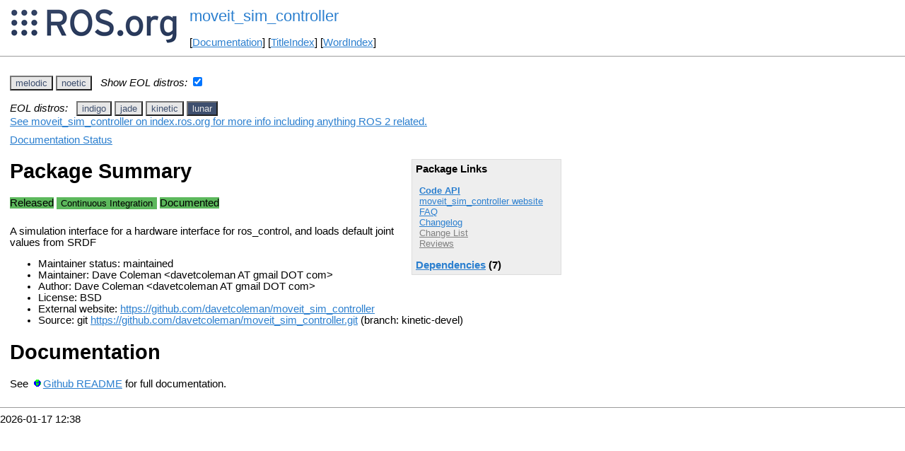

--- FILE ---
content_type: text/html
request_url: http://mirror.umd.edu/roswiki/moveit_sim_controller.html?distro=lunar
body_size: 43102
content:
<!DOCTYPE HTML PUBLIC "-//W3C//DTD HTML 4.01//EN" "http://www.w3.org/TR/html4/strict.dtd">
<html>
<head>
<link rel="canonical" href="http://wiki.ros.org/moveit_sim_controller"/>
<meta http-equiv="content-type" content="text/html; charset=utf-8">
<title>moveit_sim_controller</title>
<link rel="stylesheet" type="text/css" media="all" charset="utf-8" href="rostheme/css/common.css">
<link rel="stylesheet" type="text/css" media="screen" charset="utf-8" href="rostheme/css/screen.css">
<link rel="stylesheet" type="text/css" media="print" charset="utf-8" href="rostheme/css/print.css">
<style type="text/css">
ul.pagetitle{
  display: inline;
  margin: 0;
  padding: 0;
  font-size: 1.5em;
}
li.pagetitle{
  display: inline;
  margin: 0;
}
td.noborder {
  border: 0;
}
</style>
<script type="text/javascript" src="./custom/libraries/jquery.min.js"></script><script type="text/javascript" src="./custom/js/rosversion.js"></script><script type="text/javascript" src="./custom/js/seesaw.js"></script><script type="text/javascript" src="./custom/js/sorttable.js"></script></head>
<body>
<table>
<tr>
<td class="noborder">
<img src="logo.png">
</td>
<td class="noborder">
<ul class="pagetitle">
<li class="pagetitle"><a class="backlink">moveit_sim_controller</a>
</ul>
<br><br>
[<a href="Documentation.html">Documentation</a>]&nbsp;[<a href="TitleIndex.html">TitleIndex</a>]&nbsp;[<a href="WordIndex.html">WordIndex</a>]&nbsp;
</td>
</tr>
</table>
<hr>
<div id="page">
<div dir="ltr" id="content" lang="en"><span class="anchor" id="top"></span>
<span class="anchor" id="line-1"></span><p class="line867"><span id="rosversion_selector" class="btn-group">
<button id="melodic" class="btn btn-default" onClick="Version({show:['boxturtle_and_newer', 'cturtle_and_newer', 'diamondback_and_newer', 'electric_and_newer', 'fuerte_and_newer', 'groovy_and_newer', 'hydro_and_newer', 'indigo_and_newer', 'jade_and_newer', 'kinetic_and_newer', 'lunar_and_newer', 'melodic_and_newer', 'melodic_and_older', 'noetic_and_older', 'unstable_and_older', 'melodic'], hide:['melodic_and_newer', 'noetic_and_newer', 'unstable_and_newer', 'boxturtle_and_older', 'cturtle_and_older', 'diamondback_and_older', 'electric_and_older', 'fuerte_and_older', 'groovy_and_older', 'hydro_and_older', 'indigo_and_older', 'jade_and_older', 'kinetic_and_older', 'lunar_and_older', 'melodic_and_older', 'boxturtle', 'cturtle', 'diamondback', 'electric', 'fuerte', 'groovy', 'hydro', 'indigo', 'jade', 'kinetic', 'lunar', 'noetic', 'unstable'], target_ros_distro:'melodic'});this.style.color='#e6e6e6';this.style.background='#3e4f6e';var distro_button = document.getElementById('boxturtle');if (distro_button) {  distro_button.style.background='#e6e6e6';  distro_button.style.color='#3e4f6e';}var distro_button = document.getElementById('cturtle');if (distro_button) {  distro_button.style.background='#e6e6e6';  distro_button.style.color='#3e4f6e';}var distro_button = document.getElementById('diamondback');if (distro_button) {  distro_button.style.background='#e6e6e6';  distro_button.style.color='#3e4f6e';}var distro_button = document.getElementById('electric');if (distro_button) {  distro_button.style.background='#e6e6e6';  distro_button.style.color='#3e4f6e';}var distro_button = document.getElementById('fuerte');if (distro_button) {  distro_button.style.background='#e6e6e6';  distro_button.style.color='#3e4f6e';}var distro_button = document.getElementById('groovy');if (distro_button) {  distro_button.style.background='#e6e6e6';  distro_button.style.color='#3e4f6e';}var distro_button = document.getElementById('hydro');if (distro_button) {  distro_button.style.background='#e6e6e6';  distro_button.style.color='#3e4f6e';}var distro_button = document.getElementById('indigo');if (distro_button) {  distro_button.style.background='#e6e6e6';  distro_button.style.color='#3e4f6e';}var distro_button = document.getElementById('jade');if (distro_button) {  distro_button.style.background='#e6e6e6';  distro_button.style.color='#3e4f6e';}var distro_button = document.getElementById('kinetic');if (distro_button) {  distro_button.style.background='#e6e6e6';  distro_button.style.color='#3e4f6e';}var distro_button = document.getElementById('lunar');if (distro_button) {  distro_button.style.background='#e6e6e6';  distro_button.style.color='#3e4f6e';}var distro_button = document.getElementById('noetic');if (distro_button) {  distro_button.style.background='#e6e6e6';  distro_button.style.color='#3e4f6e';}var distro_button = document.getElementById('unstable');if (distro_button) {  distro_button.style.background='#e6e6e6';  distro_button.style.color='#3e4f6e';}return false"> melodic </button>
<button id="noetic" class="btn btn-default" onClick="Version({show:['boxturtle_and_newer', 'cturtle_and_newer', 'diamondback_and_newer', 'electric_and_newer', 'fuerte_and_newer', 'groovy_and_newer', 'hydro_and_newer', 'indigo_and_newer', 'jade_and_newer', 'kinetic_and_newer', 'lunar_and_newer', 'melodic_and_newer', 'noetic_and_newer', 'noetic_and_older', 'unstable_and_older', 'noetic'], hide:['noetic_and_newer', 'unstable_and_newer', 'boxturtle_and_older', 'cturtle_and_older', 'diamondback_and_older', 'electric_and_older', 'fuerte_and_older', 'groovy_and_older', 'hydro_and_older', 'indigo_and_older', 'jade_and_older', 'kinetic_and_older', 'lunar_and_older', 'melodic_and_older', 'noetic_and_older', 'boxturtle', 'cturtle', 'diamondback', 'electric', 'fuerte', 'groovy', 'hydro', 'indigo', 'jade', 'kinetic', 'lunar', 'melodic', 'unstable'], target_ros_distro:'noetic'});this.style.color='#e6e6e6';this.style.background='#3e4f6e';var distro_button = document.getElementById('boxturtle');if (distro_button) {  distro_button.style.background='#e6e6e6';  distro_button.style.color='#3e4f6e';}var distro_button = document.getElementById('cturtle');if (distro_button) {  distro_button.style.background='#e6e6e6';  distro_button.style.color='#3e4f6e';}var distro_button = document.getElementById('diamondback');if (distro_button) {  distro_button.style.background='#e6e6e6';  distro_button.style.color='#3e4f6e';}var distro_button = document.getElementById('electric');if (distro_button) {  distro_button.style.background='#e6e6e6';  distro_button.style.color='#3e4f6e';}var distro_button = document.getElementById('fuerte');if (distro_button) {  distro_button.style.background='#e6e6e6';  distro_button.style.color='#3e4f6e';}var distro_button = document.getElementById('groovy');if (distro_button) {  distro_button.style.background='#e6e6e6';  distro_button.style.color='#3e4f6e';}var distro_button = document.getElementById('hydro');if (distro_button) {  distro_button.style.background='#e6e6e6';  distro_button.style.color='#3e4f6e';}var distro_button = document.getElementById('indigo');if (distro_button) {  distro_button.style.background='#e6e6e6';  distro_button.style.color='#3e4f6e';}var distro_button = document.getElementById('jade');if (distro_button) {  distro_button.style.background='#e6e6e6';  distro_button.style.color='#3e4f6e';}var distro_button = document.getElementById('kinetic');if (distro_button) {  distro_button.style.background='#e6e6e6';  distro_button.style.color='#3e4f6e';}var distro_button = document.getElementById('lunar');if (distro_button) {  distro_button.style.background='#e6e6e6';  distro_button.style.color='#3e4f6e';}var distro_button = document.getElementById('melodic');if (distro_button) {  distro_button.style.background='#e6e6e6';  distro_button.style.color='#3e4f6e';}var distro_button = document.getElementById('unstable');if (distro_button) {  distro_button.style.background='#e6e6e6';  distro_button.style.color='#3e4f6e';}return false"> noetic </button>
</span><span style="text-align:left">&nbsp;&nbsp;<i>Show EOL distros:</i>&nbsp;<input type="checkbox" id="rosversions_hidden_checkbox" onchange="showHiddenVersionSelector(this.checked)"></span><div id="rosversions_hidden" style="display:none"><span style="text-align:right"><i>EOL distros:</i>&nbsp;&nbsp;</span><span id="rosversion_selector_hidden" class="btn-group">
<button id="indigo" class="btn btn-default" onClick="Version({show:['boxturtle_and_newer', 'cturtle_and_newer', 'diamondback_and_newer', 'electric_and_newer', 'fuerte_and_newer', 'groovy_and_newer', 'hydro_and_newer', 'indigo_and_newer', 'indigo_and_older', 'jade_and_older', 'kinetic_and_older', 'lunar_and_older', 'melodic_and_older', 'noetic_and_older', 'unstable_and_older', 'indigo'], hide:['indigo_and_newer', 'jade_and_newer', 'kinetic_and_newer', 'lunar_and_newer', 'melodic_and_newer', 'noetic_and_newer', 'unstable_and_newer', 'boxturtle_and_older', 'cturtle_and_older', 'diamondback_and_older', 'electric_and_older', 'fuerte_and_older', 'groovy_and_older', 'hydro_and_older', 'indigo_and_older', 'boxturtle', 'cturtle', 'diamondback', 'electric', 'fuerte', 'groovy', 'hydro', 'jade', 'kinetic', 'lunar', 'melodic', 'noetic', 'unstable'], target_ros_distro:'indigo'});this.style.color='#e6e6e6';this.style.background='#3e4f6e';var distro_button = document.getElementById('boxturtle');if (distro_button) {  distro_button.style.background='#e6e6e6';  distro_button.style.color='#3e4f6e';}var distro_button = document.getElementById('cturtle');if (distro_button) {  distro_button.style.background='#e6e6e6';  distro_button.style.color='#3e4f6e';}var distro_button = document.getElementById('diamondback');if (distro_button) {  distro_button.style.background='#e6e6e6';  distro_button.style.color='#3e4f6e';}var distro_button = document.getElementById('electric');if (distro_button) {  distro_button.style.background='#e6e6e6';  distro_button.style.color='#3e4f6e';}var distro_button = document.getElementById('fuerte');if (distro_button) {  distro_button.style.background='#e6e6e6';  distro_button.style.color='#3e4f6e';}var distro_button = document.getElementById('groovy');if (distro_button) {  distro_button.style.background='#e6e6e6';  distro_button.style.color='#3e4f6e';}var distro_button = document.getElementById('hydro');if (distro_button) {  distro_button.style.background='#e6e6e6';  distro_button.style.color='#3e4f6e';}var distro_button = document.getElementById('jade');if (distro_button) {  distro_button.style.background='#e6e6e6';  distro_button.style.color='#3e4f6e';}var distro_button = document.getElementById('kinetic');if (distro_button) {  distro_button.style.background='#e6e6e6';  distro_button.style.color='#3e4f6e';}var distro_button = document.getElementById('lunar');if (distro_button) {  distro_button.style.background='#e6e6e6';  distro_button.style.color='#3e4f6e';}var distro_button = document.getElementById('melodic');if (distro_button) {  distro_button.style.background='#e6e6e6';  distro_button.style.color='#3e4f6e';}var distro_button = document.getElementById('noetic');if (distro_button) {  distro_button.style.background='#e6e6e6';  distro_button.style.color='#3e4f6e';}var distro_button = document.getElementById('unstable');if (distro_button) {  distro_button.style.background='#e6e6e6';  distro_button.style.color='#3e4f6e';}return false"> indigo </button>
<button id="jade" class="btn btn-default" onClick="Version({show:['boxturtle_and_newer', 'cturtle_and_newer', 'diamondback_and_newer', 'electric_and_newer', 'fuerte_and_newer', 'groovy_and_newer', 'hydro_and_newer', 'indigo_and_newer', 'jade_and_newer', 'jade_and_older', 'kinetic_and_older', 'lunar_and_older', 'melodic_and_older', 'noetic_and_older', 'unstable_and_older', 'jade'], hide:['jade_and_newer', 'kinetic_and_newer', 'lunar_and_newer', 'melodic_and_newer', 'noetic_and_newer', 'unstable_and_newer', 'boxturtle_and_older', 'cturtle_and_older', 'diamondback_and_older', 'electric_and_older', 'fuerte_and_older', 'groovy_and_older', 'hydro_and_older', 'indigo_and_older', 'jade_and_older', 'boxturtle', 'cturtle', 'diamondback', 'electric', 'fuerte', 'groovy', 'hydro', 'indigo', 'kinetic', 'lunar', 'melodic', 'noetic', 'unstable'], target_ros_distro:'jade'});this.style.color='#e6e6e6';this.style.background='#3e4f6e';var distro_button = document.getElementById('boxturtle');if (distro_button) {  distro_button.style.background='#e6e6e6';  distro_button.style.color='#3e4f6e';}var distro_button = document.getElementById('cturtle');if (distro_button) {  distro_button.style.background='#e6e6e6';  distro_button.style.color='#3e4f6e';}var distro_button = document.getElementById('diamondback');if (distro_button) {  distro_button.style.background='#e6e6e6';  distro_button.style.color='#3e4f6e';}var distro_button = document.getElementById('electric');if (distro_button) {  distro_button.style.background='#e6e6e6';  distro_button.style.color='#3e4f6e';}var distro_button = document.getElementById('fuerte');if (distro_button) {  distro_button.style.background='#e6e6e6';  distro_button.style.color='#3e4f6e';}var distro_button = document.getElementById('groovy');if (distro_button) {  distro_button.style.background='#e6e6e6';  distro_button.style.color='#3e4f6e';}var distro_button = document.getElementById('hydro');if (distro_button) {  distro_button.style.background='#e6e6e6';  distro_button.style.color='#3e4f6e';}var distro_button = document.getElementById('indigo');if (distro_button) {  distro_button.style.background='#e6e6e6';  distro_button.style.color='#3e4f6e';}var distro_button = document.getElementById('kinetic');if (distro_button) {  distro_button.style.background='#e6e6e6';  distro_button.style.color='#3e4f6e';}var distro_button = document.getElementById('lunar');if (distro_button) {  distro_button.style.background='#e6e6e6';  distro_button.style.color='#3e4f6e';}var distro_button = document.getElementById('melodic');if (distro_button) {  distro_button.style.background='#e6e6e6';  distro_button.style.color='#3e4f6e';}var distro_button = document.getElementById('noetic');if (distro_button) {  distro_button.style.background='#e6e6e6';  distro_button.style.color='#3e4f6e';}var distro_button = document.getElementById('unstable');if (distro_button) {  distro_button.style.background='#e6e6e6';  distro_button.style.color='#3e4f6e';}return false"> jade </button>
<button id="kinetic" class="btn btn-default" onClick="Version({show:['boxturtle_and_newer', 'cturtle_and_newer', 'diamondback_and_newer', 'electric_and_newer', 'fuerte_and_newer', 'groovy_and_newer', 'hydro_and_newer', 'indigo_and_newer', 'jade_and_newer', 'kinetic_and_newer', 'kinetic_and_older', 'lunar_and_older', 'melodic_and_older', 'noetic_and_older', 'unstable_and_older', 'kinetic'], hide:['kinetic_and_newer', 'lunar_and_newer', 'melodic_and_newer', 'noetic_and_newer', 'unstable_and_newer', 'boxturtle_and_older', 'cturtle_and_older', 'diamondback_and_older', 'electric_and_older', 'fuerte_and_older', 'groovy_and_older', 'hydro_and_older', 'indigo_and_older', 'jade_and_older', 'kinetic_and_older', 'boxturtle', 'cturtle', 'diamondback', 'electric', 'fuerte', 'groovy', 'hydro', 'indigo', 'jade', 'lunar', 'melodic', 'noetic', 'unstable'], target_ros_distro:'kinetic'});this.style.color='#e6e6e6';this.style.background='#3e4f6e';var distro_button = document.getElementById('boxturtle');if (distro_button) {  distro_button.style.background='#e6e6e6';  distro_button.style.color='#3e4f6e';}var distro_button = document.getElementById('cturtle');if (distro_button) {  distro_button.style.background='#e6e6e6';  distro_button.style.color='#3e4f6e';}var distro_button = document.getElementById('diamondback');if (distro_button) {  distro_button.style.background='#e6e6e6';  distro_button.style.color='#3e4f6e';}var distro_button = document.getElementById('electric');if (distro_button) {  distro_button.style.background='#e6e6e6';  distro_button.style.color='#3e4f6e';}var distro_button = document.getElementById('fuerte');if (distro_button) {  distro_button.style.background='#e6e6e6';  distro_button.style.color='#3e4f6e';}var distro_button = document.getElementById('groovy');if (distro_button) {  distro_button.style.background='#e6e6e6';  distro_button.style.color='#3e4f6e';}var distro_button = document.getElementById('hydro');if (distro_button) {  distro_button.style.background='#e6e6e6';  distro_button.style.color='#3e4f6e';}var distro_button = document.getElementById('indigo');if (distro_button) {  distro_button.style.background='#e6e6e6';  distro_button.style.color='#3e4f6e';}var distro_button = document.getElementById('jade');if (distro_button) {  distro_button.style.background='#e6e6e6';  distro_button.style.color='#3e4f6e';}var distro_button = document.getElementById('lunar');if (distro_button) {  distro_button.style.background='#e6e6e6';  distro_button.style.color='#3e4f6e';}var distro_button = document.getElementById('melodic');if (distro_button) {  distro_button.style.background='#e6e6e6';  distro_button.style.color='#3e4f6e';}var distro_button = document.getElementById('noetic');if (distro_button) {  distro_button.style.background='#e6e6e6';  distro_button.style.color='#3e4f6e';}var distro_button = document.getElementById('unstable');if (distro_button) {  distro_button.style.background='#e6e6e6';  distro_button.style.color='#3e4f6e';}return false"> kinetic </button>
<button id="lunar" class="btn btn-default" onClick="Version({show:['boxturtle_and_newer', 'cturtle_and_newer', 'diamondback_and_newer', 'electric_and_newer', 'fuerte_and_newer', 'groovy_and_newer', 'hydro_and_newer', 'indigo_and_newer', 'jade_and_newer', 'kinetic_and_newer', 'lunar_and_newer', 'lunar_and_older', 'melodic_and_older', 'noetic_and_older', 'unstable_and_older', 'lunar'], hide:['lunar_and_newer', 'melodic_and_newer', 'noetic_and_newer', 'unstable_and_newer', 'boxturtle_and_older', 'cturtle_and_older', 'diamondback_and_older', 'electric_and_older', 'fuerte_and_older', 'groovy_and_older', 'hydro_and_older', 'indigo_and_older', 'jade_and_older', 'kinetic_and_older', 'lunar_and_older', 'boxturtle', 'cturtle', 'diamondback', 'electric', 'fuerte', 'groovy', 'hydro', 'indigo', 'jade', 'kinetic', 'melodic', 'noetic', 'unstable'], target_ros_distro:'lunar'});this.style.color='#e6e6e6';this.style.background='#3e4f6e';var distro_button = document.getElementById('boxturtle');if (distro_button) {  distro_button.style.background='#e6e6e6';  distro_button.style.color='#3e4f6e';}var distro_button = document.getElementById('cturtle');if (distro_button) {  distro_button.style.background='#e6e6e6';  distro_button.style.color='#3e4f6e';}var distro_button = document.getElementById('diamondback');if (distro_button) {  distro_button.style.background='#e6e6e6';  distro_button.style.color='#3e4f6e';}var distro_button = document.getElementById('electric');if (distro_button) {  distro_button.style.background='#e6e6e6';  distro_button.style.color='#3e4f6e';}var distro_button = document.getElementById('fuerte');if (distro_button) {  distro_button.style.background='#e6e6e6';  distro_button.style.color='#3e4f6e';}var distro_button = document.getElementById('groovy');if (distro_button) {  distro_button.style.background='#e6e6e6';  distro_button.style.color='#3e4f6e';}var distro_button = document.getElementById('hydro');if (distro_button) {  distro_button.style.background='#e6e6e6';  distro_button.style.color='#3e4f6e';}var distro_button = document.getElementById('indigo');if (distro_button) {  distro_button.style.background='#e6e6e6';  distro_button.style.color='#3e4f6e';}var distro_button = document.getElementById('jade');if (distro_button) {  distro_button.style.background='#e6e6e6';  distro_button.style.color='#3e4f6e';}var distro_button = document.getElementById('kinetic');if (distro_button) {  distro_button.style.background='#e6e6e6';  distro_button.style.color='#3e4f6e';}var distro_button = document.getElementById('melodic');if (distro_button) {  distro_button.style.background='#e6e6e6';  distro_button.style.color='#3e4f6e';}var distro_button = document.getElementById('noetic');if (distro_button) {  distro_button.style.background='#e6e6e6';  distro_button.style.color='#3e4f6e';}var distro_button = document.getElementById('unstable');if (distro_button) {  distro_button.style.background='#e6e6e6';  distro_button.style.color='#3e4f6e';}return false"> lunar </button>
</span>
</div><div id="doc_status_link" style="margin-bottom:10px"><span style="text-align:left"><a href="https://index.ros.org/p/moveit_sim_controller">See moveit_sim_controller on index.ros.org for more info including anything ROS 2 related.</a></span></div><div id="doc_status_link" style="margin-bottom:10px"><span style="text-align:left"><a href="javascript:toggleDocStatus()">Documentation Status</a></span></div><div id="doc_status" style="background:#CCCCCC;display:none;margin-top:0px;margin-bottom:0px;padding-top:0px"><ul style="padding-top:5px;margin-top:0px;margin-bottom:0px;padding-bottom:5px;"><li><b>indigo:</b> <i>Documentation generated on June 07, 2019 at 02:57 AM</i><span style="font-size:10px"> (<a href="http://build.ros.org/view/Idoc/job/Idoc__moveit_sim_controller__ubuntu_trusty_amd64">doc job</a>).</span></li><br><li><b>jade:</b> <i>Documentation generated on April 22, 2016 at 10:45 AM</i><span style="font-size:10px"> (<a href="http://build.ros.org/view/Jdoc/job/Jdoc__moveit_sim_controller__ubuntu_trusty_amd64">doc job</a>).</span></li><br><li><b>kinetic:</b> <i>Documentation generated on July 18, 2020 at 03:35 AM</i><span style="font-size:10px"> (<a href="http://build.ros.org/view/Kdoc/job/Kdoc__moveit_sim_controller__ubuntu_xenial_amd64">doc job</a>).</span></li><br><li><b>lunar:</b> <i>Documentation generated on June 07, 2019 at 03:25 AM</i><span style="font-size:10px"> (<a href="http://build.ros.org/view/Ldoc/job/Ldoc__moveit_sim_controller__ubuntu_xenial_amd64">doc job</a>).</span></li><br><li><b>melodic:</b> <i>Documentation generated on March 01, 2022 at 06:47 AM</i><span style="font-size:10px"> (<a href="https://build.ros.org/view/Mdoc/job/Mdoc__moveit_sim_controller__ubuntu_bionic_amd64">doc job</a>).</span></li><br><li><b>noetic:</b> <i>Documentation generated on February 12, 2025 at 11:38 AM</i><span style="font-size:10px"> (<a href="https://build.ros.org/view/Ndoc/job/Ndoc__moveit_sim_controller__ubuntu_focal_amd64">doc job</a>).</span></li><br></div><div class="version indigo"><div class="package-links"><strong>Package Links</strong><ul><li><strong><a href="http://docs.ros.org/indigo/api/moveit_sim_controller/html">Code API</a></strong></li><li><a href="https://github.com/davetcoleman/moveit_sim_controller">moveit_sim_controller website</a></li><li><a href="http://answers.ros.org/questions/scope:all/sort:activity-desc/tags:moveit_sim_controller/page:1/">FAQ</a></li><li><a href="http://docs.ros.org/en/indigo/changelogs/moveit_sim_controller/changelog.html">Changelog</a></li><li><a class="nonexistent" href="./moveit_sim_controller(2f)ChangeList.html">Change List</a></li><li><a class="nonexistent" href="./moveit_sim_controller(2f)Reviews.html">Reviews</a></li></ul><script type="text/javascript" src="./custom/js/roswiki.js"></script><strong><a href="#" onClick="toggleExpandable('indigodependencies-list'); return false;">Dependencies</a> (7)</strong><br /><div id="indigodependencies-list" style="display:none"><ul><li><a href="./catkin.html?distro=indigo">catkin</a></li><li><a href="./moveit_core.html?distro=indigo">moveit_core</a></li><li><a href="./moveit_ros_planning.html?distro=indigo">moveit_ros_planning</a></li><li><a href="./ros_control_boilerplate.html?distro=indigo">ros_control_boilerpl...</a></li><li><a href="./roscpp.html?distro=indigo">roscpp</a></li><li><a href="./roslint.html?distro=indigo">roslint</a></li><li><a href="./rosparam_shortcuts.html?distro=indigo">rosparam_shortcuts</a></li></ul></div></div><h1>Package Summary</h1><p><div class="dropdown" style="display: inline-block; margin-bottom: 8px; margin-right: 4px;"><span class="badge" style="background-color: #5cb85c;"><span class="glyphicon glyphicon-ok" style="color: white;"></span> Released </span></div><div class="dropdown" style="display: inline-block; margin-bottom: 8px;"><button class="badge dropdown-toggle" style="background-color: #5cb85c; border: none;" data-toggle="dropdown" title="No test statistics available for this package."><span class="glyphicon glyphicon-ok" style="color: white;"></span> Continuous Integration</button>
</div>
<div class="dropdown" style="display: inline-block; margin-bottom: 8px; margin-right: 4px;"><span class="badge" style="background-color: #5cb85c;"><span class="glyphicon glyphicon-ok" style="color: white;"></span> Documented </span></div><p id="package-info">A simulation interface for a hardware interface for ros_control, and loads default joint values from SRDF<p id="package-info-1"><ul><li>Maintainer status: developed</li><li>Maintainer: Dave Coleman &lt;davetcoleman AT gmail DOT com&gt;</li><li>Author: Dave Coleman &lt;davetcoleman AT gmail DOT com&gt;</li><li>License: BSD</li><li>External website:  <a href="https://github.com/davetcoleman/moveit_sim_controller">https://github.com/davetcoleman/moveit_sim_controller</a></li><li>Source: git <a href="https://github.com/davetcoleman/moveit_sim_controller">https://github.com/davetcoleman/moveit_sim_controller.git</a> (branch: indigo-devel)</li></ul></div>
<div class="version jade"><div class="package-links"><strong>Package Links</strong><ul><li><strong><a href="http://docs.ros.org/jade/api/moveit_sim_controller/html">Code API</a></strong></li><li><a href="https://github.com/davetcoleman/moveit_sim_controller">moveit_sim_controller website</a></li><li><a href="http://answers.ros.org/questions/scope:all/sort:activity-desc/tags:moveit_sim_controller/page:1/">FAQ</a></li><li><a href="http://docs.ros.org/en/jade/changelogs/moveit_sim_controller/changelog.html">Changelog</a></li><li><a class="nonexistent" href="./moveit_sim_controller(2f)ChangeList.html">Change List</a></li><li><a class="nonexistent" href="./moveit_sim_controller(2f)Reviews.html">Reviews</a></li></ul><script type="text/javascript" src="./custom/js/roswiki.js"></script><strong><a href="#" onClick="toggleExpandable('jadedependencies-list'); return false;">Dependencies</a> (7)</strong><br /><div id="jadedependencies-list" style="display:none"><ul><li><a href="./catkin.html?distro=jade">catkin</a></li><li><a href="./moveit_core.html?distro=jade">moveit_core</a></li><li><a href="./moveit_ros_planning.html?distro=jade">moveit_ros_planning</a></li><li><a href="./ros_control_boilerplate.html?distro=jade">ros_control_boilerpl...</a></li><li><a href="./roscpp.html?distro=jade">roscpp</a></li><li><a href="./roslint.html?distro=jade">roslint</a></li><li><a href="./rosparam_shortcuts.html?distro=jade">rosparam_shortcuts</a></li></ul></div></div><h1>Package Summary</h1><p><div class="dropdown" style="display: inline-block; margin-bottom: 8px; margin-right: 4px;"><span class="badge" style="background-color: #5cb85c;"><span class="glyphicon glyphicon-ok" style="color: white;"></span> Released </span></div><div class="dropdown" style="display: inline-block; margin-bottom: 8px;"><button class="badge dropdown-toggle" style="background-color: #5cb85c; border: none;" data-toggle="dropdown" title="No test statistics available for this package."><span class="glyphicon glyphicon-ok" style="color: white;"></span> Continuous Integration</button>
</div>
<div class="dropdown" style="display: inline-block; margin-bottom: 8px; margin-right: 4px;"><span class="badge" style="background-color: #5cb85c;"><span class="glyphicon glyphicon-ok" style="color: white;"></span> Documented </span></div><p id="package-info-2">A simulation interface for a hardware interface for ros_control, and loads default joint values from SRDF<p id="package-info-3"><ul><li>Maintainer status: developed</li><li>Maintainer: Dave Coleman &lt;davetcoleman AT gmail DOT com&gt;</li><li>Author: Dave Coleman &lt;davetcoleman AT gmail DOT com&gt;</li><li>License: BSD</li><li>External website:  <a href="https://github.com/davetcoleman/moveit_sim_controller">https://github.com/davetcoleman/moveit_sim_controller</a></li><li>Source: git <a href="https://github.com/davetcoleman/moveit_sim_controller">https://github.com/davetcoleman/moveit_sim_controller.git</a> (branch: jade-devel)</li></ul></div>
<div class="version kinetic"><div class="package-links"><strong>Package Links</strong><ul><li><strong><a href="http://docs.ros.org/kinetic/api/moveit_sim_controller/html">Code API</a></strong></li><li><a href="https://github.com/davetcoleman/moveit_sim_controller">moveit_sim_controller website</a></li><li><a href="http://answers.ros.org/questions/scope:all/sort:activity-desc/tags:moveit_sim_controller/page:1/">FAQ</a></li><li><a href="http://docs.ros.org/en/kinetic/changelogs/moveit_sim_controller/changelog.html">Changelog</a></li><li><a class="nonexistent" href="./moveit_sim_controller(2f)ChangeList.html">Change List</a></li><li><a class="nonexistent" href="./moveit_sim_controller(2f)Reviews.html">Reviews</a></li></ul><script type="text/javascript" src="./custom/js/roswiki.js"></script><strong><a href="#" onClick="toggleExpandable('kineticdependencies-list'); return false;">Dependencies</a> (7)</strong><br /><div id="kineticdependencies-list" style="display:none"><ul><li><a href="./catkin.html?distro=kinetic">catkin</a></li><li><a href="./moveit_core.html?distro=kinetic">moveit_core</a></li><li><a href="./moveit_ros_planning.html?distro=kinetic">moveit_ros_planning</a></li><li><a href="./ros_control_boilerplate.html?distro=kinetic">ros_control_boilerpl...</a></li><li><a href="./roscpp.html?distro=kinetic">roscpp</a></li><li><a href="./roslint.html?distro=kinetic">roslint</a></li><li><a href="./rosparam_shortcuts.html?distro=kinetic">rosparam_shortcuts</a></li></ul></div></div><h1>Package Summary</h1><p><div class="dropdown" style="display: inline-block; margin-bottom: 8px; margin-right: 4px;"><span class="badge" style="background-color: #5cb85c;"><span class="glyphicon glyphicon-ok" style="color: white;"></span> Released </span></div><div class="dropdown" style="display: inline-block; margin-bottom: 8px;"><button class="badge dropdown-toggle" style="background-color: #5cb85c; border: none;" data-toggle="dropdown" title="No test statistics available for this package."><span class="glyphicon glyphicon-ok" style="color: white;"></span> Continuous Integration</button>
</div>
<div class="dropdown" style="display: inline-block; margin-bottom: 8px; margin-right: 4px;"><span class="badge" style="background-color: #5cb85c;"><span class="glyphicon glyphicon-ok" style="color: white;"></span> Documented </span></div><p id="package-info-4">A simulation interface for a hardware interface for ros_control, and loads default joint values from SRDF<p id="package-info-5"><ul><li>Maintainer status: maintained</li><li>Maintainer: Dave Coleman &lt;davetcoleman AT gmail DOT com&gt;</li><li>Author: Dave Coleman &lt;davetcoleman AT gmail DOT com&gt;</li><li>License: BSD</li><li>External website:  <a href="https://github.com/davetcoleman/moveit_sim_controller">https://github.com/davetcoleman/moveit_sim_controller</a></li><li>Source: git <a href="https://github.com/davetcoleman/moveit_sim_controller">https://github.com/davetcoleman/moveit_sim_controller.git</a> (branch: kinetic-devel)</li></ul></div>
<div class="version lunar"><div class="package-links"><strong>Package Links</strong><ul><li><strong><a href="http://docs.ros.org/lunar/api/moveit_sim_controller/html">Code API</a></strong></li><li><a href="https://github.com/davetcoleman/moveit_sim_controller">moveit_sim_controller website</a></li><li><a href="http://answers.ros.org/questions/scope:all/sort:activity-desc/tags:moveit_sim_controller/page:1/">FAQ</a></li><li><a href="http://docs.ros.org/en/lunar/changelogs/moveit_sim_controller/changelog.html">Changelog</a></li><li><a class="nonexistent" href="./moveit_sim_controller(2f)ChangeList.html">Change List</a></li><li><a class="nonexistent" href="./moveit_sim_controller(2f)Reviews.html">Reviews</a></li></ul><script type="text/javascript" src="./custom/js/roswiki.js"></script><strong><a href="#" onClick="toggleExpandable('lunardependencies-list'); return false;">Dependencies</a> (7)</strong><br /><div id="lunardependencies-list" style="display:none"><ul><li><a href="./catkin.html?distro=lunar">catkin</a></li><li><a href="./moveit_core.html?distro=lunar">moveit_core</a></li><li><a href="./moveit_ros_planning.html?distro=lunar">moveit_ros_planning</a></li><li><a href="./ros_control_boilerplate.html?distro=lunar">ros_control_boilerpl...</a></li><li><a href="./roscpp.html?distro=lunar">roscpp</a></li><li><a href="./roslint.html?distro=lunar">roslint</a></li><li><a href="./rosparam_shortcuts.html?distro=lunar">rosparam_shortcuts</a></li></ul></div></div><h1>Package Summary</h1><p><div class="dropdown" style="display: inline-block; margin-bottom: 8px; margin-right: 4px;"><span class="badge" style="background-color: #5cb85c;"><span class="glyphicon glyphicon-ok" style="color: white;"></span> Released </span></div><div class="dropdown" style="display: inline-block; margin-bottom: 8px;"><button class="badge dropdown-toggle" style="background-color: #5cb85c; border: none;" data-toggle="dropdown" title="No test statistics available for this package."><span class="glyphicon glyphicon-ok" style="color: white;"></span> Continuous Integration</button>
</div>
<div class="dropdown" style="display: inline-block; margin-bottom: 8px; margin-right: 4px;"><span class="badge" style="background-color: #5cb85c;"><span class="glyphicon glyphicon-ok" style="color: white;"></span> Documented </span></div><p id="package-info-6">A simulation interface for a hardware interface for ros_control, and loads default joint values from SRDF<p id="package-info-7"><ul><li>Maintainer status: maintained</li><li>Maintainer: Dave Coleman &lt;davetcoleman AT gmail DOT com&gt;</li><li>Author: Dave Coleman &lt;davetcoleman AT gmail DOT com&gt;</li><li>License: BSD</li><li>External website:  <a href="https://github.com/davetcoleman/moveit_sim_controller">https://github.com/davetcoleman/moveit_sim_controller</a></li><li>Source: git <a href="https://github.com/davetcoleman/moveit_sim_controller">https://github.com/davetcoleman/moveit_sim_controller.git</a> (branch: kinetic-devel)</li></ul></div>
<div class="version melodic"><div class="package-links"><strong>Package Links</strong><ul><li><strong><a href="http://docs.ros.org/en/melodic/api/moveit_sim_controller/html">Code API</a></strong></li><li><a href="https://github.com/davetcoleman/moveit_sim_controller">moveit_sim_controller website</a></li><li><a href="http://answers.ros.org/questions/scope:all/sort:activity-desc/tags:moveit_sim_controller/page:1/">FAQ</a></li><li><a href="http://docs.ros.org/en/melodic/changelogs/moveit_sim_controller/changelog.html">Changelog</a></li><li><a class="nonexistent" href="./moveit_sim_controller(2f)ChangeList.html">Change List</a></li><li><a class="nonexistent" href="./moveit_sim_controller(2f)Reviews.html">Reviews</a></li></ul><script type="text/javascript" src="./custom/js/roswiki.js"></script><strong><a href="#" onClick="toggleExpandable('melodicdependencies-list'); return false;">Dependencies</a> (7)</strong><br /><div id="melodicdependencies-list" style="display:none"><ul><li><a href="./catkin.html?distro=melodic">catkin</a></li><li><a href="./moveit_core.html?distro=melodic">moveit_core</a></li><li><a href="./moveit_ros_planning.html?distro=melodic">moveit_ros_planning</a></li><li><a href="./ros_control_boilerplate.html?distro=melodic">ros_control_boilerpl...</a></li><li><a href="./roscpp.html?distro=melodic">roscpp</a></li><li><a href="./roslint.html?distro=melodic">roslint</a></li><li><a href="./rosparam_shortcuts.html?distro=melodic">rosparam_shortcuts</a></li></ul></div><script type="text/javascript" src="./custom/js/roswiki.js"></script><strong><a href="#" onClick="toggleExpandableJenkins('stack-melodicjenkins-list'); return false;">Jenkins jobs</a> (6)</strong><br /><div id="stack-melodicjenkins-list" style="display:none"><ul><li><a href="https://build.ros.org/view/Msrc_uB/job/Msrc_uB__moveit_sim_controller__ubuntu_bionic__source">source ubuntu bionic</a></li><li><a href="https://build.ros.org/view/Mbin_uB64/job/Mbin_uB64__moveit_sim_controller__ubuntu_bionic_amd64__binary">binary ubuntu bionic amd64</a></li><li><a href="https://build.ros.org/view/Mbin_ubhf_uBhf/job/Mbin_ubhf_uBhf__moveit_sim_controller__ubuntu_bionic_armhf__binary">binary ubuntu bionic armhf</a></li><li><a href="https://build.ros.org/view/Mbin_ubv8_uBv8/job/Mbin_ubv8_uBv8__moveit_sim_controller__ubuntu_bionic_arm64__binary">binary ubuntu bionic arm64</a></li><li><a href="https://build.ros.org/view/Mdev/job/Mdev__moveit_sim_controller__ubuntu_bionic_amd64">devel ubuntu bionic amd64</a></li><li><a href="https://build.ros.org/view/Mdoc/job/Mdoc__moveit_sim_controller__ubuntu_bionic_amd64">doc</a></li></ul></div></div><h1>Package Summary</h1><p><div class="dropdown" style="display: inline-block; margin-bottom: 8px; margin-right: 4px;"><span class="badge" style="background-color: #5cb85c;"><span class="glyphicon glyphicon-ok" style="color: white;"></span> Released </span></div><div class="dropdown" style="display: inline-block; margin-bottom: 8px;"><button class="badge dropdown-toggle" style="background-color: #5cb85c; border: none;" data-toggle="dropdown" title="No test statistics available for this package."><span class="glyphicon glyphicon-ok" style="color: white;"></span> Continuous Integration</button>
</div>
<div class="dropdown" style="display: inline-block; margin-bottom: 8px; margin-right: 4px;"><span class="badge" style="background-color: #5cb85c;"><span class="glyphicon glyphicon-ok" style="color: white;"></span> Documented </span></div><p id="package-info-8">A simulation interface for a hardware interface for ros_control, and loads default joint values from SRDF<p id="package-info-9"><ul><li>Maintainer status: maintained</li><li>Maintainer: Dave Coleman &lt;davetcoleman AT gmail DOT com&gt;</li><li>Author: Dave Coleman &lt;davetcoleman AT gmail DOT com&gt;</li><li>License: BSD</li><li>External website:  <a href="https://github.com/davetcoleman/moveit_sim_controller">https://github.com/davetcoleman/moveit_sim_controller</a></li><li>Source: git <a href="https://github.com/PickNikRobotics/moveit_sim_controller">https://github.com/PickNikRobotics/moveit_sim_controller.git</a> (branch: melodic-devel)</li></ul></div>
<div class="version noetic"><div class="package-links"><strong>Package Links</strong><ul><li><strong><a href="http://docs.ros.org/en/noetic/api/moveit_sim_controller/html">Code API</a></strong></li><li><a href="https://github.com/davetcoleman/moveit_sim_controller">moveit_sim_controller website</a></li><li><a href="http://answers.ros.org/questions/scope:all/sort:activity-desc/tags:moveit_sim_controller/page:1/">FAQ</a></li><li><a href="http://docs.ros.org/en/noetic/changelogs/moveit_sim_controller/changelog.html">Changelog</a></li><li><a class="nonexistent" href="./moveit_sim_controller(2f)ChangeList.html">Change List</a></li><li><a class="nonexistent" href="./moveit_sim_controller(2f)Reviews.html">Reviews</a></li></ul><script type="text/javascript" src="./custom/js/roswiki.js"></script><strong><a href="#" onClick="toggleExpandable('noeticdependencies-list'); return false;">Dependencies</a> (7)</strong><br /><div id="noeticdependencies-list" style="display:none"><ul><li><a href="./catkin.html?distro=noetic">catkin</a></li><li><a href="./moveit_core.html?distro=noetic">moveit_core</a></li><li><a href="./moveit_ros_planning.html?distro=noetic">moveit_ros_planning</a></li><li><a href="./ros_control_boilerplate.html?distro=noetic">ros_control_boilerpl...</a></li><li><a href="./roscpp.html?distro=noetic">roscpp</a></li><li><a href="./roslint.html?distro=noetic">roslint</a></li><li><a href="./rosparam_shortcuts.html?distro=noetic">rosparam_shortcuts</a></li></ul></div><script type="text/javascript" src="./custom/js/roswiki.js"></script><strong><a href="#" onClick="toggleExpandableJenkins('stack-noeticjenkins-list'); return false;">Jenkins jobs</a> (6)</strong><br /><div id="stack-noeticjenkins-list" style="display:none"><ul><li><a href="https://build.ros.org/view/Nsrc_uF/job/Nsrc_uF__moveit_sim_controller__ubuntu_focal__source">source ubuntu focal</a></li><li><a href="https://build.ros.org/view/Nbin_uF64/job/Nbin_uF64__moveit_sim_controller__ubuntu_focal_amd64__binary">binary ubuntu focal amd64</a></li><li><a href="https://build.ros.org/view/Nbin_ufhf_uFhf/job/Nbin_ufhf_uFhf__moveit_sim_controller__ubuntu_focal_armhf__binary">binary ubuntu focal armhf</a></li><li><a href="https://build.ros.org/view/Nbin_ufv8_uFv8/job/Nbin_ufv8_uFv8__moveit_sim_controller__ubuntu_focal_arm64__binary">binary ubuntu focal arm64</a></li><li><a href="https://build.ros.org/view/Ndev/job/Ndev__moveit_sim_controller__ubuntu_focal_amd64">devel ubuntu focal amd64</a></li><li><a href="https://build.ros.org/view/Ndoc/job/Ndoc__moveit_sim_controller__ubuntu_focal_amd64">doc</a></li></ul></div></div><h1>Package Summary</h1><p><div class="dropdown" style="display: inline-block; margin-bottom: 8px; margin-right: 4px;"><span class="badge" style="background-color: #5cb85c;"><span class="glyphicon glyphicon-ok" style="color: white;"></span> Released </span></div><div class="dropdown" style="display: inline-block; margin-bottom: 8px;"><button class="badge dropdown-toggle" style="background-color: #5cb85c; border: none;" data-toggle="dropdown" title="No test statistics available for this package."><span class="glyphicon glyphicon-ok" style="color: white;"></span> Continuous Integration</button>
</div>
<div class="dropdown" style="display: inline-block; margin-bottom: 8px; margin-right: 4px;"><span class="badge" style="background-color: #5cb85c;"><span class="glyphicon glyphicon-ok" style="color: white;"></span> Documented </span></div><p id="package-info-10">A simulation interface for a hardware interface for ros_control, and loads default joint values from SRDF<p id="package-info-11"><ul><li>Maintainer status: maintained</li><li>Maintainer: Dave Coleman &lt;davetcoleman AT gmail DOT com&gt;</li><li>Author: Dave Coleman &lt;davetcoleman AT gmail DOT com&gt;</li><li>License: BSD</li><li>External website:  <a href="https://github.com/davetcoleman/moveit_sim_controller">https://github.com/davetcoleman/moveit_sim_controller</a></li><li>Source: git <a href="https://github.com/PickNikRobotics/moveit_sim_controller">https://github.com/PickNikRobotics/moveit_sim_controller.git</a> (branch: noetic-devel)</li></ul></div><p class="line874"> <span class="anchor" id="line-2"></span><span class="anchor" id="line-3"></span><p class="line867">
<h1 id="Documentation">Documentation</h1>
<span class="anchor" id="line-4"></span><p class="line862">See <a class="https" href="https://github.com/davetcoleman/moveit_sim_controller">Github README</a> for full documentation. <span class="anchor" id="line-5"></span><span class="anchor" id="line-6"></span><span class="anchor" id="line-7"></span><p class="line867"><span class="anchor" id="line-8"></span><p class="line867"><span class="anchor" id="line-9"></span><span class="anchor" id="bottom"></span></div>
</div>
<hr>
2026-01-17 12:38
</body>
</html>
